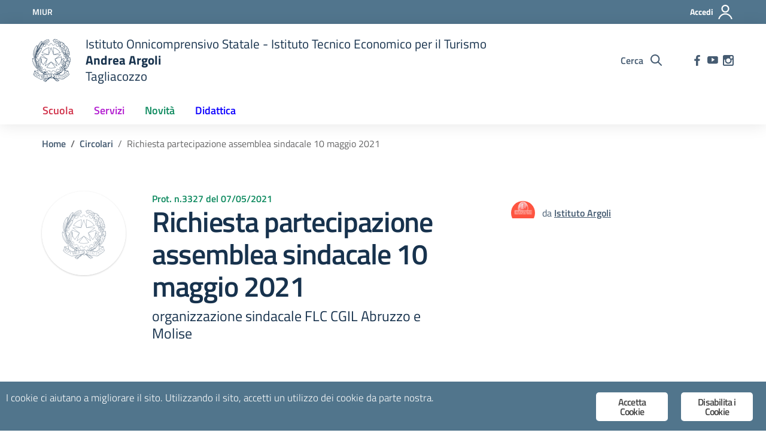

--- FILE ---
content_type: text/css
request_url: https://istitutoargoli.edu.it/wp-content/themes/design-scuole-wordpress-theme/style.css
body_size: 3016
content:
/*!
Theme Name: Design Scuole Italia
Author: Marco Buttarini
Description: Design Scuole Italia è il tema di WordPress per i siti delle Scuole Italiane. Rispetta le linee guida di design dell’Agenzia per l’Italia digitale rilasciare dal Team per la Trasformazione Digitale. Utilizza Bootstrap Italia.
Version: 1.0.11
License: AGPL 3.0 or later
Text Domain: design_scuole_italia
*/

/** immagini e allineamenti wp **/
/* =WordPress Core
-------------------------------------------------------------- */
.alignnone {
    margin: 5px 20px 20px 0;
}

.aligncenter,
div.aligncenter {
    display: block;
    margin: 5px auto 5px auto;
    max-width:100%;
    height:auto;
}

.alignright {
    float:right;
    margin: 5px 0 20px 20px;
    max-width:100%;
    height:auto;
}

.alignleft {
    float: left;
    margin: 5px 20px 20px 0;
    max-width:100%;
    height:auto;
}

a img.alignright {
    float: right;
    margin: 5px 0 20px 20px;
}

a img.alignnone {
    margin: 5px 20px 20px 0;
}

a img.alignleft {
    float: left;
    margin: 5px 20px 20px 0;
}

a img.aligncenter {
    display: block;
    margin-left: auto;
    margin-right: auto;
}

.wp-caption {
    background: #fff;
    border: 1px solid #f0f0f0;
    max-width: 96%; /* Image does not overflow the content area */
    padding: 5px 3px 10px;
    text-align: center;
}

.wp-caption.alignnone {
    margin: 5px 20px 20px 0;
}

.wp-caption.alignleft {
    margin: 5px 20px 20px 0;
}

.wp-caption.alignright {
    margin: 5px 0 20px 20px;
}

.wp-caption img {
    border: 0 none;
    height: auto;
    margin: 0;
    max-width: 98.5%;
    padding: 0;
    width: auto;
}

.wp-caption p.wp-caption-text {
    font-size: 11px;
    line-height: 17px;
    margin: 0;
    padding: 0 4px 5px;
}

/* Text meant only for screen readers. */
.screen-reader-text {
    border: 0;
    clip: rect(1px, 1px, 1px, 1px);
    clip-path: inset(50%);
    height: 1px;
    margin: -1px;
    overflow: hidden;
    padding: 0;
    position: absolute !important;
    width: 1px;
    word-wrap: normal !important; /* Many screen reader and browser combinations announce broken words as they would appear visually. */
}

.screen-reader-text:focus {
    background-color: #eee;
    clip: auto !important;
    clip-path: none;
    color: #444;
    display: block;
    font-size: 1em;
    height: auto;
    left: 5px;
    line-height: normal;
    padding: 15px 23px 14px;
    text-decoration: none;
    top: 5px;
    width: auto;
    z-index: 100000;
    /* Above WP toolbar. */
}
/****/

.cat-filters .custom-control .custom-control-input .checked ~ .custom-control-label {
    color: white;
    background-color: #455b71; }
.cat-filters .custom-control.custom-checkbox-primary .checked ~ .custom-control-label {
    color: white;
    background-color: #0073e6; }

.cat-filters .custom-control.custom-checkbox-redbrown .checked ~ .custom-control-label {
    color: white;
    background-color: #D1344C; }
.cat-filters .custom-control.custom-checkbox-greendark .checked ~ .custom-control-label {
    color: white;
    background-color: #0E8A5F; }
.cat-filters .custom-control.custom-checkbox-purplelight .checked ~ .custom-control-label {
    color: white;
    background-color: #B21DD0; }
.cat-filters .custom-control.custom-checkbox-bluelectric .checked ~ .custom-control-label {
    color: white;
    background-color: #0D00FF; }
.cat-filters .custom-control.custom-checkbox-grey .checked ~ .custom-control-label {
    color: white;
    background-color: #455b71; }


.location-content{
    word-wrap:break-word;
    max-width:70%
}

.main-content li {
    font-family: Lora, Georgia, serif;
}
.card-body li{
    font-family: "Titillium Web", Geneva, Tahoma, sans-serif;
}
.single .article-wrapper>p>a{
    text-decoration:underline;
}
.page .article-wrapper a{
    color: #0073e6 ;
    text-decoration:underline;
}


.article-title-small {
    height: auto !important;
    padding-bottom: 20px !important;
    }

.article-title-small .title-content{
    padding-bottom:20px
}
/** footer widgets **/
.footer-wrapper .searchform{
    margin-bottom:20px;
}

.footer-wrapper .searchform label{
    color:#fff;
}
.footer-wrapper .searchform  #searchsubmit{
    display: inline-block;
    font-weight: 600;
    color: #fff;
    text-align: center;
    vertical-align: middle;
    user-select: none;
    border: 0 solid transparent;
    padding: 0.375rem 0.75rem;
    border-radius: 4px;
    background-color: #5c6f82;
    width:100%;
    margin-top:6px;
}

.footer-wrapper #wp-calendar{
    width:100%;
    border: solid 1px #5c6f82;

}
.footer-wrapper #wp-calendar td, .footer-wrapper #wp-calendar th{
    text-align:center;
    padding:3px 0px;
}
/** fine footer widgets **/

/** tables **/
table{
    table-layout: fixed;
    width: 100%;
}
table,thead,tbody,tfoot,tr, td,th{
    text-align: center;
    margin: auto;
    border:1px solid #dedede;
    padding: 1rem;

}
table td{
    font-family: Lora, Georgia, serif;
}
table td ul{
    text-align:left;
    font-family: Lora, Georgia, serif;
}

.table    { display: table;  }
.tr       { display: table-row;  }
.thead    { display: table-header-group }
.tbody    { display: table-row-group }
.tfoot    { display: table-footer-group }
.col      { display: table-column }
.colgroup { display: table-column-group }
.td, .th   { display: table-cell; }
.caption  { display: table-caption }

.table,
.thead,
.tbody,
.tfoot,
.tr,
.td,
.th{
    text-align: center;
    margin: auto;
    padding: 1rem;
}
.table{
    background: #fff;
    margin: auto;
    border:none;
    padding: 0;
    margin-bottom: 5rem;
}

.th{
    font-weight: 700;
    border:1px solid #dedede;
&:nth-child(odd){
     border-right:none;
 }
}
.td{
    font-weight: 300;
    border:1px solid #dedede;
    border-top:none;
&:nth-child(odd){
     border-right:none;
 }
}
/** fine tables **/


/** footer menu **/
.footer-inline-menu {
    display: flex;
    font-weight: 600;
    list-style: none;
}

.footer-inline-menu ul {
    padding: 0;
    margin: 0;
}
.footer-inline-menu ul li{
    float:left;
    padding:20px;
}

@media (max-width: 767.98px) {
    .footer-inline-menu {
        display: inline;
    }
}
/** amministrazione trasparente **/
.ammtrasm-tableclass a{
    text-decoration:none !important;
}
.ammtrasm-tableclass h3 a { text-decoration:none; cursor: default; }
.ammtrasm-tableclass h3 {  border: 1px solid #eee; padding: 8px 10px; background: #FBFBFB;     color: #51748c;
}
.ammtrasm-tableclass ul li a { text-decoration: none; }

.at-number { float: right;
    border-radius: 10px;
    background-color: white;
    padding-left: 10px;
    padding-right: 10px;
    border: 1px solid #eee;
    text-align: center;
    font-size: 0.5em;
    color: #51748c;
    margin-top: 8px;
}

/** table bandi **/
.table{
    font-size: 14px;
    word-break: break-word;
    min-width:570px;
    margin-bottom: 10px;
}
.single-avcp table{
    margin-bottom:10px;
    word-break: break-word;

}

.big-quote-wrapper{
    overflow:hidden;
}
/* visore didattica */
.label-didattica{
    margin-top: -30px;
}

/***/

@media (max-width: 991.98px){
    .responsive-tabs-aside {
        border-bottom: 1px solid #0a00cb !important;
    }
    .r-tabs .r-tabs-accordion-title {
        border-top: 1px solid #0a00cb !important;

    }
}


/** cal **/
.home .mini-clndr{
    padding: 10px 0px 0px 0px;
    border: none;
}


/*** map ull ***/
.section.section-map-full {
    position: relative;
    z-index: 0;
    height: 500px;
    display: flex;
    align-items: center; }

.section.section-map-full .map-wrapper {
    width: 100%;
    height: 100%;
    position: absolute;
    z-index: -1;
    top: 0;
    left: 0; }

@media (max-width: 991.98px) {

    .section.section-map-full {
        height: 240px;


    }
}

/** hero **/
.people-red-forms, .people-red-forms svg, .purple-oval-forms, .purple-oval-forms svg  {
    height: 100% !important;

}

.section.bg-bluelectricgradient h1, .section.bg-bluelectricgradient .h1, .section.bg-bluelectricgradient h2, .section.bg-bluelectricgradient .h2, .section.bg-bluelectricgradient h3, .section.bg-bluelectricgradient .h3, .section.bg-bluelectricgradient p{
    color:#fff;
}
/*  link generico post */
.single .article-wrapper .col-lg-9 p a{
    color: #0D00FF;
}


.single-servizio .article-wrapper .col-lg-9 p a, .single-indirizzo .article-wrapper .col-lg-9 p a{
    color: #B21DD0;
}

/** footer **/
.footer-text {
    font-size:14px;
    border-top: solid 1px #ddd;
    border-bottom: solid 1px #ddd;
    padding-top:10px;
}

/** list card **/
.cursorhand{
    cursor:pointer;
}

.card .card-article-img:hover {
    text-decoration: none;
    color: inherit;
    opacity: 0.7;
}
/** link sezioni content **/

.purplelight .wysiwig-text a{
    color: #B21DD0;
}

.purplelight .wysiwig-text .btn {
    color: #ffffff;
}

.bluelectric .wysiwig-text a{
    color: #0D00FF;
}

.redbrown .wysiwig-text a{
    color: #D1344C;
}
.greendark .wysiwig-text a{
    color: #0E8A5F;
}
.grey .wysiwig-text a{
    color: #455b71;
}


.article-wrapper .wysiwig-text p {
    margin: 0 0 20px 0 !important;
}

@media (max-width: 767.98px){
    .hero-title {
        padding: 0px 0 0px 0 !important;
    }
}



.breadcrumb li{
    white-space: nowrap;

}

.link-list-wrapper li a{
    font-family:"Titillium Web", Geneva, Tahoma, sans-seri;
}

.owl-item .banner img{
    width:auto !important;
    display: inline !important;
}





.big-quote h2, .big-quote .h2 {
    font-size: 5rem !important;
}

@media (max-width: 1199.98px) {
    .big-quote h2, .big-quote .h2 {
        font-size: 4rem !important;
    }
}

@media (max-width: 991.98px) {
    .big-quote h2, .big-quote .h2 {
        font-size: 4rem !important;
    }
}

@media (max-width: 767.98px) {
    .big-quote h2, .big-quote .h2 {
        font-size: 3.5rem !important;
    }
}

@media (max-width: 575.98px) {
    .big-quote h2, .big-quote .h2 {
        font-size: 2.6rem !important;
    }
}

.logo-header a,
.logo-header a:hover,
.logo-footer a,
.logo-footer a:hover {
    text-decoration: none;
}

.logo-header a,
.logo-header a:hover {
    color: #17324d;
}

.card.card-icon .card-icon-content p {
    word-break: break-all;
}

/**Home page messages*/
@media screen and (min-width:768px) and (max-width:991px),
screen and (min-width:992px) and (max-width:1365px),
screen and (min-width:1366px) {
    .home-message-content {
        padding-left: 12rem!important;
        padding-right: 12rem!important
    }
}

.home-message .msg{
    font-size: 1.5rem!important;
    line-height: 1.55!important;
    padding: 0;
    margin: 0;
}

.home-message .btn-outline-black {
    color: #333;
    background-color: transparent;
    background-image: none;
    box-shadow: inset 0 0 0 1px #333;
}

.home-message .btn-outline-black:hover {
    color: #fff;
    background-color: #333;
    box-shadow: inset 0 0 0 1px #333;
}

.home-message .btn-outline-black:focus,
.home-message .btn-outline-black.focus {
    box-shadow: inset 0 0 0 1px #17324d, 0 0 0 0.2rem rgba(23, 50, 77, 0.5);
}

.home-message .btn-outline-black.disabled,
.home-message .btn-outline-black:disabled {
    color: #17324d;
    background-color: transparent;
}

.home-message .btn-outline-black:not(:disabled):not(.disabled):active,
.home-message .btn-outline-black:not(:disabled):not(.disabled).active,
.show > .btn-outline-black.dropdown-toggle {
    color: #17324d;
    background-color: transparent;
    background-image: none;
    box-shadow: inset 0 0 0 1px #17324d;
}

.home-message .btn-outline-black:not(:disabled):not(.disabled):active:focus,
.home-message .btn-outline-black:not(:disabled):not(.disabled).active:focus,
.home-message .show > .btn-outline-black.dropdown-toggle:focus {
    box-shadow: inset 0 3px 5px rgba(0, 0, 0, 0.125), 0 0 0 0.2rem rgba(23, 50, 77, 0.5);
}

.home-message .msg svg {
    height: 1.5em;
    width: 1.5em;
    margin-right: 10px;
    display: inline-block;
}

.home-message.red,
.home-message.red .msg svg {
    background-color: #D1344C;
    color: #fff!important;
    fill: #fff!important;
}

.home-message.purple,
.home-message.purple .msg svg {
    background-color: #B21DD0;
    color: #fff!important;
    fill: #fff!important;
}

.home-message.green,
.home-message .msg svg {
    background-color: #0E8A5F;
    color: #fff!important;
    fill: #fff!important;
}

.home-message.blue,
.home-message.blue .msg svg {
    background-color: #0D00FF;
    color: #fff!important;
    fill: #fff!important;
}

.home-message.yellow,
.home-message.yellow .msg svg {
    background-color: #FFCC00;
    color: #333!important;
    fill: #333!important;
}

/**
modifiche alla search in header da riportare su scuole.css
 */

.custom-control-submit,
.custom-control-submit:focus {
    padding: 7px 15px 7px 15px;
    border: 2px solid #455b71;
    color: #455b71;
    border-radius: 4px;
    line-height: 1;
    font-weight: 600;
    cursor: pointer;
    background-color: transparent;;
}


.cat-filters .custom-control.custom-submit-primary button {
    color: #0066cc;
    border-color: #0066cc;
}

.cat-filters .custom-control.custom-submit-primary button.checked {
    color: white;
    background-color: #0066cc;
}

.cat-filters .custom-control.custom-submit-redbrown button {
    color: #D1344C;
    border-color: #D1344C;
}

.cat-filters .custom-control.custom-submit-redbrown button.checked {
    color: white;
    background-color: #D1344C;
}

.cat-filters .custom-control.custom-submit-greendark button {
    color: #0E8A5F;
    border-color: #0E8A5F;
}

.cat-filters .custom-control.custom-submit-greendark button.checked {
    color: white;
    background-color: #0E8A5F;
}

.cat-filters .custom-control.custom-submit-purplelight button {
    color: #B21DD0;
    border-color: #B21DD0;
}

.cat-filters .custom-control.custom-submit-purplelight button.checked {
    color: white;
    background-color: #B21DD0;
}

.cat-filters .custom-control.custom-submit-bluelectric button {
    color: #0D00FF;
    border-color: #0D00FF;
}

.cat-filters .custom-control.custom-submit-bluelectric button.checked {
    color: white;
    background-color: #0D00FF;
}

/*
* Menu Footer
*/
.menu-footer  {
    margin: 0;
    float:left;
    width:100%;
    list-style: none;
    padding: 0
}

.menu-footer li {
    float: left;
    margin: 0;
    position: relative;
    padding: 5px 20px 5px 0;
}

.menu-footer li a {
    font-weight: bold;
}

.menu-footer > li:not(:first-child):before {
    content: "-";
    margin-right: 1em;
}

@media (min-width: 1200px) {
    .menu-footer {
        width: 100%;
        float:left;
    }
}

@media (min-width: 768px) and (max-width: 980px) {
    .menu-footer {
        width: 100%;
        float:left;
    }

    .col-2 {
        min-width: 100%;
    }

    .footer-social {
        margin: auto;
        padding: 10px;
    }
}

@media (max-width: 767px) {
    .menu-footer {
        width:100%;
        float:left;
    }

    .menu-footer li {
        float: none;
        text-align: center;
        padding: 5px 0;
    }

    .menu-footer > li:before {
        display: none;
    }

    .col-2 {
        min-width: 100%;
    }

    .footer-social {
        margin: auto;
        padding: 10px;
    }
}

.card.card-icon .card-icon-content p{
    word-break:break-word;
}
